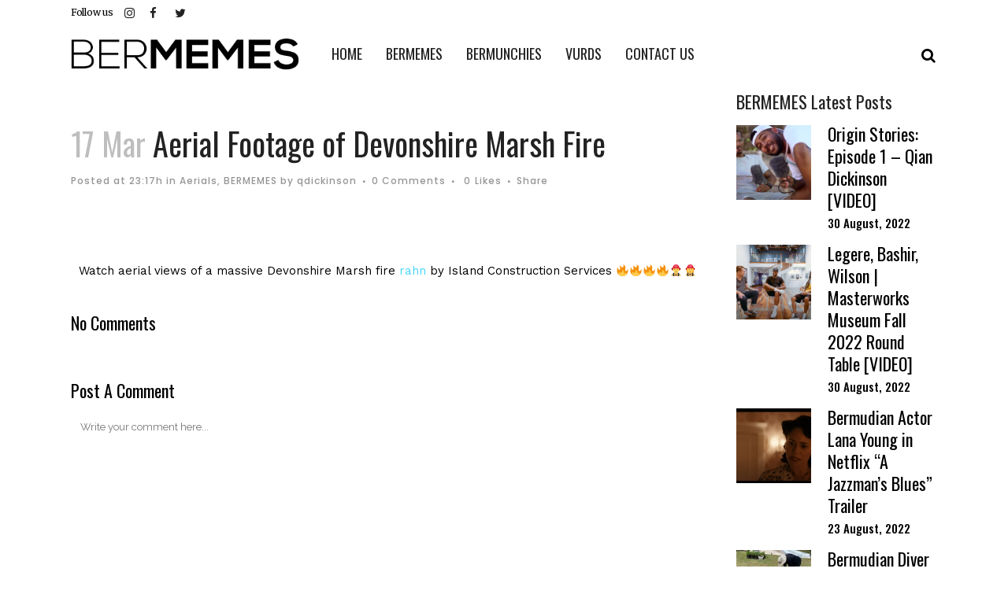

--- FILE ---
content_type: text/javascript
request_url: https://bermemes.com/wp-content/plugins/wp_glossary/assets/js/scripts.js?ver=5.6
body_size: 926
content:
jQuery( document ).ready(function($) {

	// MixItUp
	if( $('.wpg-list-wrapper').length ) {
		$('.wpg-list-wrapper').each(function() {
			var $elem = $(this);
			
			var $active_filter = $elem.find('.wpg-list-filter .filter.active').data('filter');
			if( $active_filter == '' || typeof $active_filter == 'undefined' ) {
				$active_filter = 'all';
			}
			
			mixitup($elem, {
				animation: {
					enable: wpg.animation
				},
				load: {
					filter: $active_filter
				},
				controls: {
					scope: 'local'
				},
				callbacks: {
					onMixEnd: function(state) {
						$('#'+state.container.id).find('.wpg-list-block.wpg-removed').hide();
					}
				}
			});
		});
		
		if( $('.wpg-list-search-form').length ) {
			$('.wpg-list-search-form input').on('input',function(e) {
				var $elem = $(this).closest('.wpg-list-wrapper');
				var $keyword = $(this).val().toLowerCase();
					
				$elem.find('.wpg-list-block').each(function() {
					var $elem_list_block = $(this);
					var $block_visible_items = 0;
					
					$elem_list_block.find('.wpg-list-item').each(function() {
						if( $(this).text().toLowerCase().match( $keyword ) ) {
							$(this).show();
							$block_visible_items++;
						} else {
							$(this).hide();
						}
					});
					
					var $filter_base = $elem_list_block.data('filter-base');
					var $filter_source = $elem.find('.wpg-list-filter a[data-filter=".wpg-filter-'+$filter_base+'"]');
					var $active_block = $elem.find('.wpg-list-filter a.mixitup-control-active').data('filter');
					
					if ( $block_visible_items > 0 ) {
						$elem_list_block.removeClass('wpg-removed');
						
						if ( $active_block != 'all' ) {
							if ( $elem_list_block.is( $elem.find( $active_block ) ) ) {
								$elem.find( $active_block ).show();
							}
						} else {
							$elem_list_block.show();
						}
						
						$filter_source.removeClass('filter-disable').addClass('filter');
					} else {
						$elem_list_block.addClass('wpg-removed');
						
						if ( $active_block != 'all' ) {
							if ( $elem_list_block.is( $elem.find( $active_block ) ) ) {
								$elem.find( $active_block ).hide();
							}
						} else {
							$elem_list_block.hide();
						}
						
						$filter_source.removeClass('filter').addClass('filter-disable');
					}
				});
				
				if( $keyword == '' ) {
					$elem.find('.wpg-list-block').show();
					$elem.find('.wpg-list-item').show();
				}
			});
			
			$('.wpg-list-search-form input').val('');
		}
	}
	
	// ToolTipSter
	if( wpg.is_tooltip ) {
		
		// Initiate Tooltipster
		$('.wpg-tooltip').tooltipster({
			//trigger: 'click',
			contentAsHTML: true,
			interactive: true,
			theme: 'tooltipster-' + wpg.tooltip_theme,
			animation: wpg.tooltip_animation,
			arrow: wpg.tooltip_is_arrow,
			minWidth: parseInt( wpg.tooltip_min_width ),
			maxWidth: parseInt( wpg.tooltip_max_width ),
			position: wpg.tooltip_position,
			speed: parseInt( wpg.tooltip_speed ),
			delay: parseInt( wpg.tooltip_delay ),
			touchDevices: wpg.tooltip_is_touch_devices,
			functionReady: function(origin) {
				$('img').load(function() {
					origin.tooltipster('reposition');
				});
			}
		});
		
		// Fix: Tootltip requires double click sometimes to trigger click
		$('.wpg-tooltip').click(function(e) {
			if( typeof $(this).attr('href') != 'undefined' ) {
				if( typeof $(this).attr('target') != 'undefined' ) {
					e.preventDefault();
					window.open( $(this).attr('href'), $(this).attr('target') );
				}
			}
		});
		
		// Touch Device Double Click Hack 
		if( wpg.tooltip_is_touch_devices ) {
			if ( wpg_glossary_touch_device() ) {
				var touchtime = 0;
				$('.wpg-tooltip').on('click', function(e) {
					if( touchtime == 0 ) {
						e.preventDefault();
						touchtime = new Date().getTime();
					} else {
						if( ( ( new Date().getTime() )-touchtime ) < 800 ) {
							touchtime = 0;
						} else {
							e.preventDefault();
							touchtime = new Date().getTime();
						}
					}
				});
			}
		
			function wpg_glossary_touch_device() {
				if( 'ontouchstart' in window || navigator.maxTouchPoints ) {
					return true;
				} else {
					return false;
				}
			}
		}
		
	}

});


--- FILE ---
content_type: image/svg+xml
request_url: https://s.w.org/images/core/emoji/13.0.1/svg/1f469-200d-1f692.svg
body_size: 1129
content:
<svg xmlns="http://www.w3.org/2000/svg" viewBox="0 0 36 36"><path fill="#CE9E5D" d="M31 36v-3.5c0-3.313-3.687-5.5-7-5.5H12c-3.313 0-7 2.187-7 5.5V36h26z"/><path fill="#FFF35F" d="M5 33h26v3H5z"/><path fill="#CCD6DD" d="M5.122 34h26v1h-26z"/><path fill="#A0041E" d="M32 13.656c0 3.59-6.268 6.5-14 6.5s-14-2.91-14-6.5 6.268-2.5 14-2.5 14-1.09 14 2.5z"/><path fill="#FFAC33" d="M17.945 5.069c4.105 0 10.948 2.053 10.948 10.948s0 10.948-2.053 10.948-4.79-2.053-8.895-2.053-6.784 2.053-8.895 2.053c-2.287 0-2.053-8.211-2.053-10.948 0-8.895 6.842-10.948 10.948-10.948z"/><path fill="#292F33" d="M14 27h8s-1.018 5-4 5-4-5-4-5z"/><path fill="#FFDC5D" d="M14.328 27.02c1.467 1.065 2.964.98 3.672.98s2.194.084 3.66-.98v-3.205h-7.332v3.205z"/><path fill="#F9CA55" d="M14.321 25.179c1.023 1.155 2.291 1.468 3.669 1.468 1.378 0 2.646-.313 3.669-1.468v-2.936H14.32v2.936z"/><path fill="#FFDC5D" d="M9.734 15.717c0-5.834 3.676-10.563 8.211-10.563 4.534 0 8.211 4.729 8.211 10.563 0 5.833-3.676 10.285-8.211 10.285-4.535.001-8.211-4.451-8.211-10.285z"/><path fill="#DF1F32" d="M17.945 23.543c-1.606 0-2.446-.794-2.536-.885-.267-.267-.267-.7 0-.967.265-.265.693-.267.961-.007.035.032.551.49 1.576.49 1.039 0 1.556-.472 1.577-.492.273-.255.703-.248.964.02.259.269.26.692-.004.956-.092.092-.933.885-2.538.885z"/><path fill="#FFAC33" d="M7.725 19c-.021-1-.044-.224-.044-.465 0-3.421 2.053.494 2.053-1.943 0-2.438 1.368-2.683 2.737-4.051.684-.684 2.053-2.025 2.053-2.025s3.421 2.066 6.158 2.066 5.474 1.376 5.474 4.113 2.053-1.584 2.053 1.837c0 .243-.023-.531-.039.469h.718c.006-2 .006-1.924.006-3.202 0-8.895-6.842-12.207-10.948-12.207S6.997 6.848 6.997 15.743c0 .793-.02 1.257.008 3.257h.72z"/><path fill="#662113" d="M14.609 17.886c-.465 0-.846-.381-.846-.846v-.846c0-.465.381-.846.846-.846.465 0 .846.381.846.846v.846c-.001.466-.381.846-.846.846zm6.764 0c-.465 0-.846-.381-.846-.846v-.846c0-.465.381-.846.846-.846.465 0 .846.381.846.846v.846c0 .466-.381.846-.846.846z"/><path fill="#C1694F" d="M18.836 20.5h-1.691c-.233 0-.423-.19-.423-.423v-.154c0-.233.19-.423.423-.423h1.691c.233 0 .423.19.423.423v.154c0 .233-.19.423-.423.423z"/><path fill="#292F33" d="M27 36v-9c0-.55-.45-1-1-1h-1c-.55 0-1 .45-1 1v9h3zm-15 0v-9c0-.55-.45-1-1-1h-1c-.55 0-1 .45-1 1v9h3z"/><path fill="#DF1F32" d="M28.853 10.857c-.86-.173-1.093-4.028-3.084-6.859C23.894 1.335 20.304 0 17.997 0S12.1 1.335 10.226 3.998c-1.992 2.831-2.224 6.686-3.084 6.859-3.317.665-3.161 2.386-3.14 2.782.123-.466.438-1.578 3.902-1.64 3.404-.06 6.58.806 10.094.806s6.69-.866 10.094-.806c3.464.061 3.778 1.173 3.902 1.64.02-.396.176-2.117-3.141-2.782z"/><path fill="#EA596E" d="M18 0c-2.094 0-5 3.593-5 5.054V9s.109 1 .92 1h8.159C22.891 10 23 9 23 9V5.054C23 3.593 20.094 0 18 0z"/><path fill="#CE9E5D" d="M23.883 25c-.406-.378-2.474.364-3.019 1-.545.636-.638 1.737-1.01 3-.319 1.083-1.577 2.506-1.931 2.893-.353-.387-1.604-1.81-1.923-2.893-.372-1.263-.455-2.364-1-3s-2.594-1.378-3-1 .015 1.463 0 2 0 9 0 9h12s.015-8.463 0-9 .289-1.622-.117-2z"/></svg>